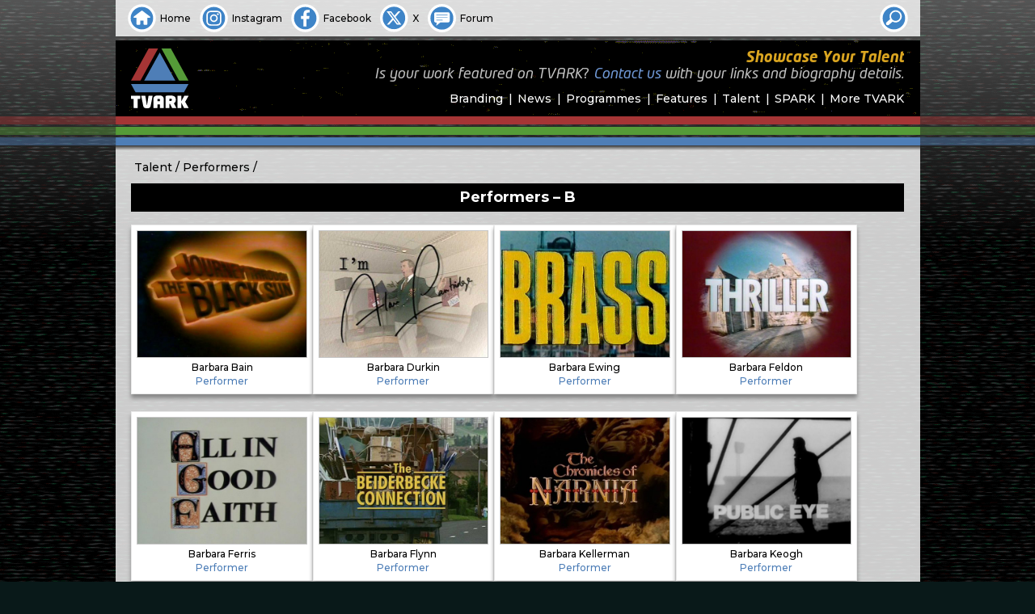

--- FILE ---
content_type: text/html; charset=UTF-8
request_url: https://tvark.org/talent/performers/performers-b
body_size: 13434
content:
<!doctype html>
<html lang="en-GB">
<head>
	<meta charset="UTF-8">
	<meta name="viewport" content="width=device-width, initial-scale=1"><!-- CSS dependency -->
	<!-- favicons -->	
	<meta name="msapplication-TileColor" content="#2d89ef">
	<meta name="theme-color" content="#ffffff">
	<link rel="apple-touch-icon" sizes="180x180" href="/apple-touch-icon.png">
	<link rel="icon" type="image/png" sizes="32x32" href="/favicon-32x32.png">
	<link rel="icon" type="image/png" sizes="16x16" href="/favicon-16x16.png">
	<link rel="manifest" href="/site.webmanifest" crossorigin="use-credentials">
	<link rel="mask-icon" href="/safari-pinned-tab.svg" color="#4e7eb7">
	<!-- fonts -->	
	<link rel="preconnect" href="https://fonts.googleapis.com">
	<link rel="preconnect" href="https://fonts.gstatic.com" crossorigin>
	<link href="https://fonts.googleapis.com/css2?family=Montserrat:ital,wght@0,500;0,600;0,700;1,500&display=swap" rel="stylesheet">
	<!-- foaf -->
	<link rel="profile" href="https://gmpg.org/xfn/11">
	<!-- gallery -->
	<link rel="stylesheet" href="https://cdn.jsdelivr.net/npm/glightbox/dist/css/glightbox.min.css">
	<script src="https://cdn.jsdelivr.net/gh/mcstudios/glightbox/dist/js/glightbox.min.js"></script>
<title>Performers &#8211; B | TVARK</title>
<meta name='robots' content='max-image-preview:large' />
<link rel="alternate" type="application/rss+xml" title="TVARK &raquo; Feed" href="https://tvark.org/feed" />
<link rel="alternate" type="application/rss+xml" title="TVARK &raquo; Comments Feed" href="https://tvark.org/comments/feed" />
<style id='wp-emoji-styles-inline-css'>

	img.wp-smiley, img.emoji {
		display: inline !important;
		border: none !important;
		box-shadow: none !important;
		height: 1em !important;
		width: 1em !important;
		margin: 0 0.07em !important;
		vertical-align: -0.1em !important;
		background: none !important;
		padding: 0 !important;
	}
</style>
<style id='classic-theme-styles-inline-css'>
/*! This file is auto-generated */
.wp-block-button__link{color:#fff;background-color:#32373c;border-radius:9999px;box-shadow:none;text-decoration:none;padding:calc(.667em + 2px) calc(1.333em + 2px);font-size:1.125em}.wp-block-file__button{background:#32373c;color:#fff;text-decoration:none}
</style>
<link rel='stylesheet' id='tvarkg4-style-css' href='https://tvark.org/wp-content/themes/tvarkg4/style.css?ver=1699825227' media='all' />
<link rel="https://api.w.org/" href="https://tvark.org/wp-json/" /><link rel="alternate" title="JSON" type="application/json" href="https://tvark.org/wp-json/wp/v2/pages/28103" /><link rel="EditURI" type="application/rsd+xml" title="RSD" href="https://tvark.org/xmlrpc.php?rsd" />
<meta name="generator" content="WordPress 6.6.2" />
<link rel="canonical" href="https://tvark.org/talent/performers/performers-b" />
<link rel='shortlink' href='https://tvark.org/?p=28103' />
<link rel="alternate" title="oEmbed (JSON)" type="application/json+oembed" href="https://tvark.org/wp-json/oembed/1.0/embed?url=https%3A%2F%2Ftvark.org%2Ftalent%2Fperformers%2Fperformers-b" />
</head>

<!-- Google tag (gtag.js) -->
<script async src="https://www.googletagmanager.com/gtag/js?id=G-91PQBQZ05S"></script>
<script>
	window.dataLayer = window.dataLayer || [];
	function gtag(){dataLayer.push(arguments);}
	gtag('js', new Date());
	gtag('config', 'G-91PQBQZ05S');
</script>

<body class="page-template-default page page-id-28103 page-child parent-pageid-14500 performers-b" id="fx">
<div id="backplane" class="site"></div>
<header id="masthead" class="site-header">
	<div id="skybox" class="site">
		<ul>
			<li><a class="home" href="/"><span>Home</span></a></li>
			<li><a class="instagram" href="https://instagram.com/tvarkofficial"><span>Instagram</span></a></li>
			<li><a class="facebook" href="https://facebook.com/tvark.org"><span>Facebook</span></a></li>
			<li><a class="twitter" href="https://x.com/tvark"><span>X</span></a></li>
			<li><a class="forum" href="https://tvark.org/forum"><span>Forum</span></a></li>
		</ul>

		<!--
		<ul class="end">
		<li><a class="" href="/">
			<script type="text/javascript">			
			var today = new Date();
			var dd = String(today.getDate()).padStart(2, '0');
			var mm = String(today.getMonth() + 1).padStart(2, '0'); //January is 0!
			var yyyy = today.getFullYear();
			today = dd + '.' + mm + '.' + yyyy;
			document.write(today);
			</script>
		</a></li>
		</ul>
		-->

		<form role="search" method="get" action="/" autocomplete="off" id="skyboxsearch" tabindex="0">
			<input type="search" id="sbsearch_input" name="s" value="" placeholder="Site Search">
			<button id="sbsearch_button" type="submit"><span>Search</span></button>
			<div id="sbsearch_opener"></div>
		</form>
	</div>

	<div id="main-header" class="site-branding">
					<p class="site-title site-logo"><a href="https://tvark.org/" rel="home"><span>TVARK</span></a></p>
			
		<nav id="site-navigation" class="main-navigation">
			<button class="menu-toggle" aria-controls="primary-menu" aria-expanded="false"></button>
			<div class="menu-tvark-site-menu-container"><ul id="primary-menu" class="menu"><li id="menu-item-1993" class="menu-item menu-item-type-post_type menu-item-object-page menu-item-1993"><a href="https://tvark.org/branding">Branding</a></li>
<li id="menu-item-1995" class="menu-item menu-item-type-post_type menu-item-object-page menu-item-1995"><a href="https://tvark.org/news">News</a></li>
<li id="menu-item-1996" class="menu-item menu-item-type-post_type menu-item-object-page menu-item-1996"><a href="https://tvark.org/programmes">Programmes</a></li>
<li id="menu-item-1994" class="menu-item menu-item-type-post_type menu-item-object-page menu-item-1994"><a href="https://tvark.org/features">Features</a></li>
<li id="menu-item-1997" class="menu-item menu-item-type-post_type menu-item-object-page current-page-ancestor menu-item-1997"><a href="https://tvark.org/talent">Talent</a></li>
<li id="menu-item-987" class="menu-item menu-item-type-post_type menu-item-object-page menu-item-987"><a href="https://tvark.org/spark">SPARK</a></li>
<li id="menu-item-988" class="menu-item menu-item-type-post_type menu-item-object-page menu-item-988"><a href="https://tvark.org/more">More TVARK</a></li>
</ul></div>		</nav><!-- #site-navigation -->
		<div id="site-banner" class="site">
			<!-- Site Banner -->
<p class="message"><i>

<b><span  style="color:Goldenrod">Showcase Your Talent</span></b><br>



<span style="color:Silver">Is&nbsp;your&nbsp;work&nbsp;featured&nbsp;on&nbsp;TVARK?</span>
<span style="color:Silver"><a href="/contact">Contact&nbsp;us</a>&nbsp;with&nbsp;<span class="extra">your links
and biography </span><span class="brief">talent&nbsp;/&nbsp;biog&nbsp;</span>details.</span>

</a></i></p>

<!--
size:
test your banner at 320px wide (and up)
color:
https://en.wikipedia.org/wiki/Web_colors#Extended_colors
MediumPurple
Royal Red: #9B1C31
text:
text bullet - &bull;
non-breaking space - &nbsp; 
stop text wrapping with: <span></span>
-->
		</div>
	</div><!-- .main-header -->
</header><!-- #masthead -->

<div id="page" class="site"><div id="leading-edge"></div>
	<main id="primary" class="site-main page">
			<header class="entry-header">
		<ul class="breadcrumbs"><li><a href="https://tvark.org/talent" title="Talent">Talent</a></li><li><a href="https://tvark.org/talent/performers" title="Performers">Performers</a></li></ul>
		<h1>
			Performers &#8211; B					</h1>
	</header><!-- .entry-header -->

	<section class="talent items"><article id="post-272866" class="post-272866 talent type-talent status-publish has-post-thumbnail hentry item"><h2 style="background-image: url('https://tvark.org/media/1998i/2018-02-10/12fad4f2ed3e07198d87f2097c2d7e762377d6f5-512x384.jpg')"><a href="https://tvark.org/barbara-bain">Barbara Bain</a></h2><footer class="details"><p class="subtitle">Performer</p></footer></article><article id="post-272868" class="post-272868 talent type-talent status-publish has-post-thumbnail hentry item"><h2 style="background-image: url('https://tvark.org/media/1998i/2021-09-04/e3f75ebba037e6550986f9242b93297fea1ba463-512x384.jpg')"><a href="https://tvark.org/barbara-durkin">Barbara Durkin</a></h2><footer class="details"><p class="subtitle">Performer</p></footer></article><article id="post-272870" class="post-272870 talent type-talent status-publish has-post-thumbnail hentry item"><h2 style="background-image: url('https://tvark.org/media/1998i/itvnorthwest/itv_northwest_images/programmes/brass_granadatv_a-512x384.jpg')"><a href="https://tvark.org/barbara-ewing">Barbara Ewing</a></h2><footer class="details"><p class="subtitle">Performer</p></footer></article><article id="post-272871" class="post-272871 talent type-talent status-publish has-post-thumbnail hentry item"><h2 style="background-image: url('https://tvark.org/media/1998i/2018-03-31/30940d704ca710b926c5ef28a73ffbdefdbb0a28-512x384.jpg')"><a href="https://tvark.org/barbara-feldon">Barbara Feldon</a></h2><footer class="details"><p class="subtitle">Performer</p></footer></article><article id="post-272872" class="post-272872 talent type-talent status-publish has-post-thumbnail hentry item"><h2 style="background-image: url('https://tvark.org/media/1998i/2018-08-21/107dd9f25e3c01fbd3be57d2e5ce6f6dcd5b964f-512x384.jpg')"><a href="https://tvark.org/barbara-ferris">Barbara Ferris</a></h2><footer class="details"><p class="subtitle">Performer</p></footer></article><article id="post-272873" class="post-272873 talent type-talent status-publish has-post-thumbnail hentry item"><h2 style="background-image: url('https://tvark.org/media/2022/11/Beiderbecke-Connection-The-27.11.1988-3-512x384.jpg')"><a href="https://tvark.org/barbara-flynn">Barbara Flynn</a></h2><footer class="details"><p class="subtitle">Performer</p></footer></article><article id="post-272876" class="post-272876 talent type-talent status-publish has-post-thumbnail hentry item"><h2 style="background-image: url('https://tvark.org/media/1998i/2019-11-21/b86a7ed3ed64866ec33a237683ce197600f7de54-512x384.jpg')"><a href="https://tvark.org/barbara-kellerman">Barbara Kellerman</a></h2><footer class="details"><p class="subtitle">Performer</p></footer></article><article id="post-272877" class="post-272877 talent type-talent status-publish has-post-thumbnail hentry item"><h2 style="background-image: url('https://tvark.org/media/1998i/2018-03-14/0bad917ebc1c641718cc6db9404d8ca6dd260b95-512x384.jpg')"><a href="https://tvark.org/barbara-keogh">Barbara Keogh</a></h2><footer class="details"><p class="subtitle">Performer</p></footer></article><article id="post-272878" class="post-272878 talent type-talent status-publish has-post-thumbnail hentry item"><h2 style="background-image: url('https://tvark.org/media/1998i/2018-06-13/a458a3d94bef7bafd72df7fa89afd7387cb31d3c-512x384.jpg')"><a href="https://tvark.org/barbara-knox">Barbara Knox</a></h2><footer class="details"><p class="subtitle">Performer</p></footer></article><article id="post-272880" class="post-272880 talent type-talent status-publish has-post-thumbnail hentry item"><h2 style="background-image: url('https://tvark.org/media/1998i/2018-05-29/44ce1891e34c31f73bd2ab69e2aa9092615698ed-512x384.jpg')"><a href="https://tvark.org/barbara-lott">Barbara Lott</a></h2><footer class="details"><p class="subtitle">Performer</p></footer></article><article id="post-272881" class="post-272881 talent type-talent status-publish has-post-thumbnail hentry item"><h2 style="background-image: url('https://tvark.org/media/1998i/2018-03-24/becd5e6008a7416a336be1212d35be747f1f666f-512x384.jpg')"><a href="https://tvark.org/barbara-mitchell">Barbara Mitchell</a></h2><footer class="details"><p class="subtitle">Performer</p></footer></article><article id="post-272882" class="post-272882 talent type-talent status-publish has-post-thumbnail hentry item"><h2 style="background-image: url('https://tvark.org/media/1998i/2018-02-22/aa865b8eca15c809ac066cb6cc6b3273e29fc006-512x384.jpg')"><a href="https://tvark.org/barbara-mullen">Barbara Mullen</a></h2><footer class="details"><p class="subtitle">Performer</p></footer></article><article id="post-272883" class="post-272883 talent type-talent status-publish has-post-thumbnail hentry item"><h2 style="background-image: url('https://tvark.org/media/1998i/itvmidlands/itv_midlands_images/central/programmes/the_bretts_1987a-512x384.jpg')"><a href="https://tvark.org/barbara-murray">Barbara Murray</a></h2><footer class="details"><p class="subtitle">Performer</p></footer></article><article id="post-272884" class="post-272884 talent type-talent status-publish has-post-thumbnail hentry item"><h2 style="background-image: url('https://tvark.org/media/1998i/2019-04-07/a65a7712e3865700e7c5e9aa3d0e20a70ba456b7-512x384.jpg')"><a href="https://tvark.org/barbara-new">Barbara New</a></h2><footer class="details"><p class="subtitle">Performer</p></footer></article><article id="post-272886" class="post-272886 talent type-talent status-publish has-post-thumbnail hentry item"><h2 style="background-image: url('https://tvark.org/media/1998i/2020-03-19/a5d1fbddb0447e9993c942a65d09ef6d547ab0a7-512x288.jpg')"><a href="https://tvark.org/barbara-rafferty">Barbara Rafferty</a></h2><footer class="details"><p class="subtitle">Performer</p></footer></article><article id="post-272890" class="post-272890 talent type-talent status-publish has-post-thumbnail hentry item"><h2 style="background-image: url('https://tvark.org/media/1998i/soaps/soap_images/british/eastenders_2009a-512x288.jpg')"><a href="https://tvark.org/barbara-windsor">Barbara Windsor</a></h2><footer class="details"><p class="subtitle">Performer</p></footer></article><article id="post-272892" class="post-272892 talent type-talent status-publish has-post-thumbnail hentry item"><h2 style="background-image: url('https://tvark.org/media/1998i/2019-02-15/22400b37b4855e0e6ed519fa997f2b739aee7370-512x384.jpg')"><a href="https://tvark.org/barnaby-kay">Barnaby Kay</a></h2><footer class="details"><p class="subtitle">Performer</p></footer></article><article id="post-272896" class="post-272896 talent type-talent status-publish has-post-thumbnail hentry item"><h2 style="background-image: url('https://tvark.org/media/1998i/2018-02-11/55938ed9b36795507f6cc3a483125544d840178e-512x384.jpg')"><a href="https://tvark.org/barrie-gosney">Barrie Gosney</a></h2><footer class="details"><p class="subtitle">Performer</p></footer></article><article id="post-272897" class="post-272897 talent type-talent status-publish has-post-thumbnail hentry item"><h2 style="background-image: url('https://tvark.org/media/1998i/2018-05-29/7cdbc89617e4f7a2819b91ab2c8937821432ece8-512x384.jpg')"><a href="https://tvark.org/barrie-ingham">Barrie Ingham</a></h2><footer class="details"><p class="subtitle">Performer</p></footer></article><article id="post-272898" class="post-272898 talent type-talent status-publish has-post-thumbnail hentry item"><h2 style="background-image: url('https://tvark.org/media/1998i/2019-01-14/e9ffa87c71eb371d476e831174e9bd01b4d351de-512x384.jpg')"><a href="https://tvark.org/barrie-rutter">Barrie Rutter</a></h2><footer class="details"><p class="subtitle">Performer</p></footer></article><article id="post-272905" class="post-272905 talent type-talent status-publish has-post-thumbnail hentry item"><h2 style="background-image: url('https://tvark.org/media/1998i/2018-03-14/567c7ab149aafe8c112b2c73797a1e518a579a8a-512x384.jpg')"><a href="https://tvark.org/barry-evans">Barry Evans</a></h2><footer class="details"><p class="subtitle">Performer</p></footer></article><article id="post-272906" class="post-272906 talent type-talent status-publish has-post-thumbnail hentry item"><h2 style="background-image: url('https://tvark.org/media/1998i/itvlondon/itvlondon-thamesprogs/images/drama/vandervalk-hl.jpg')"><a href="https://tvark.org/barry-foster">Barry Foster</a></h2><footer class="details"><p class="subtitle">Performer</p></footer></article><article id="post-272907" class="post-272907 talent type-talent status-publish has-post-thumbnail hentry item"><h2 style="background-image: url('https://tvark.org/media/1998i/2018-02-22/4b129ccc370645ee50fa36d2eb82eab74d80272d-512x384.jpg')"><a href="https://tvark.org/barry-gordon">Barry Gordon</a></h2><footer class="details"><p class="subtitle">Performer</p></footer></article><article id="post-272910" class="post-272910 talent type-talent status-publish has-post-thumbnail hentry item"><h2 style="background-image: url('https://tvark.org/media/1998i/channel4/c4_images/programmes/latelunchwithsirles1992.jpg')"><a href="https://tvark.org/barry-humphries">Barry Humphries</a></h2><footer class="details"><p class="subtitle">Performer</p></footer></article><article id="post-272911" class="post-272911 talent type-talent status-publish has-post-thumbnail hentry item"><h2 style="background-image: url('https://tvark.org/media/1998i/2018-04-08/c6d7c48dbcb89abab921a8f57fcb2848561438be-512x384.jpg')"><a href="https://tvark.org/barry-jackson">Barry Jackson</a></h2><footer class="details"><p class="subtitle">Performer</p></footer></article><article id="post-272912" class="post-272912 talent type-talent status-publish has-post-thumbnail hentry item"><h2 style="background-image: url('https://tvark.org/media/1998i/bbc_midlands/bbcmidlands_images/news/midlands_today_30th_1994a-512x384.jpg')"><a href="https://tvark.org/barry-lankester">Barry Lankester</a></h2><footer class="details"><p class="subtitle">Performer</p></footer></article><article id="post-272913" class="post-272913 talent type-talent status-publish has-post-thumbnail hentry item"><h2 style="background-image: url('https://tvark.org/media/1998i/2018-02-18/feb34f8dfa25a367cd74823da4ac30966596dce2-512x384.jpg')"><a href="https://tvark.org/barry-letts">Barry Letts</a></h2><footer class="details"><p class="subtitle">Performer</p></footer></article><article id="post-272914" class="post-272914 talent type-talent status-publish has-post-thumbnail hentry item"><h2 style="background-image: url('https://tvark.org/media/1998i/2018-03-26/3e1b2c34b2a1385e3bb020bec202f7c109012977-512x384.jpg')"><a href="https://tvark.org/barry-morse">Barry Morse</a></h2><footer class="details"><p class="subtitle">Performer</p></footer></article><article id="post-272919" class="post-272919 talent type-talent status-publish has-post-thumbnail hentry item"><h2 style="background-image: url('https://tvark.org/media/1998i/2018-03-12/07cfcbdabaf8a23b230f666df9f87a20a2410dad-512x384.jpg')"><a href="https://tvark.org/barry-stanton">Barry Stanton</a></h2><footer class="details"><p class="subtitle">Performer</p></footer></article><article id="post-272922" class="post-272922 talent type-talent status-publish has-post-thumbnail hentry item"><h2 style="background-image: url('https://tvark.org/media/1998i/2019-06-29/32e7b3a5d9df8aabb8fecf65bca2f1193dbcd18b-512x384.jpg')"><a href="https://tvark.org/barry-van-dyke">Barry Van Dyke</a></h2><footer class="details"><p class="subtitle">Performer</p></footer></article><article id="post-272924" class="post-272924 talent type-talent status-publish has-post-thumbnail hentry item"><h2 style="background-image: url('https://tvark.org/media/1998i/imports/images/s-z/vegas_lwt_1981a-512x384.jpg')"><a href="https://tvark.org/bart-braverman">Bart Braverman</a></h2><footer class="details"><p class="subtitle">Performer</p></footer></article><article id="post-272925" class="post-272925 talent type-talent status-publish has-post-thumbnail hentry item"><h2 style="background-image: url('https://tvark.org/media/2023/07/Placeholder.gif')"><a href="https://tvark.org/basil-brush">Basil Brush</a></h2><footer class="details"><p class="subtitle">Performer</p></footer></article><article id="post-272927" class="post-272927 talent type-talent status-publish has-post-thumbnail hentry item"><h2 style="background-image: url('https://tvark.org/media/1998i/2018-03-31/a9577565fcd7ae1c92f6030d281574725427b839-512x384.jpg')"><a href="https://tvark.org/basil-dignam">Basil Dignam</a></h2><footer class="details"><p class="subtitle">Performer</p></footer></article><article id="post-272928" class="post-272928 talent type-talent status-publish has-post-thumbnail hentry item"><h2 style="background-image: url('https://tvark.org/media/1998i/2020-01-05/b7f739b5b57663ff5d60036cd6249e41917258cf-512x384.jpg')"><a href="https://tvark.org/basil-henson">Basil Henson</a></h2><footer class="details"><p class="subtitle">Performer</p></footer></article><article id="post-272929" class="post-272929 talent type-talent status-publish has-post-thumbnail hentry item"><h2 style="background-image: url('https://tvark.org/media/1998i/2019-06-27/57f1db085a1ae3b6738a1d3d0f27aebc08ada6eb-512x384.jpg')"><a href="https://tvark.org/basil-hoskins">Basil Hoskins</a></h2><footer class="details"><p class="subtitle">Performer</p></footer></article><article id="post-272930" class="post-272930 talent type-talent status-publish has-post-thumbnail hentry item"><h2 style="background-image: url('https://tvark.org/media/1998i/imports/images/g-l/goldengirls_b-512x384.jpg')"><a href="https://tvark.org/bea-arthur">Bea Arthur</a></h2><footer class="details"><p class="subtitle">Performer</p></footer></article><article id="post-272931" class="post-272931 talent type-talent status-publish has-post-thumbnail hentry item"><h2 style="background-image: url('https://tvark.org/media/1998i/2019-07-19/6a3d931bcbe71c5fedbaaf743dbe20b8b64182ca-512x384.jpg')"><a href="https://tvark.org/beatie-edney">Beatie Edney</a></h2><footer class="details"><p class="subtitle">Performer</p></footer></article><article id="post-272938" class="post-272938 talent type-talent status-publish has-post-thumbnail hentry item"><h2 style="background-image: url('https://tvark.org/media/1998i/2021-11-04/6e79ff2fa16f754368897b9d02740db8a4cc95df-512x288.jpg')"><a href="https://tvark.org/belinda-lang">Belinda Lang</a></h2><footer class="details"><p class="subtitle">Performer</p></footer></article><article id="post-272939" class="post-272939 talent type-talent status-publish has-post-thumbnail hentry item"><h2 style="background-image: url('https://tvark.org/media/1998i/itvyorkshire/yorkshire_images/programmes/southoftheborder1985-01.jpg')"><a href="https://tvark.org/belinda-sinclair">Belinda Sinclair</a></h2><footer class="details"><p class="subtitle">Performer</p></footer></article><article id="post-272940" class="post-272940 talent type-talent status-publish has-post-thumbnail hentry item"><h2 style="background-image: url('https://tvark.org/media/1998i/miscellaneous/images/itv/primeval_2009a-512x288.jpg')"><a href="https://tvark.org/belinda-stewart-wilson">Belinda Stewart-Wilson</a></h2><footer class="details"><p class="subtitle">Performer</p></footer></article><article id="post-272941" class="post-272941 talent type-talent status-publish has-post-thumbnail hentry item"><h2 style="background-image: url('https://tvark.org/media/1998i/comedy/images/comedy_m-r/russ_abbot_1991_t1183a-512x384.jpg')"><a href="https://tvark.org/bella-emberg">Bella Emberg</a></h2><footer class="details"><p class="subtitle">Performer</p></footer></article><article id="post-272942" class="post-272942 talent type-talent status-publish has-post-thumbnail hentry item"><h2 style="background-image: url('https://tvark.org/media/1998i/2019-05-22/0f2b17831d5e31e8cb2927786d5cf9af6bf9d43c-512x288.jpg')"><a href="https://tvark.org/ben-aldridge">Ben Aldridge</a></h2><footer class="details"><p class="subtitle">Performer</p></footer></article><article id="post-272943" class="post-272943 talent type-talent status-publish has-post-thumbnail hentry item"><h2 style="background-image: url('https://tvark.org/media/1998i/2018-03-31/46cd3dbd30db1d6e56f31fe213c64ab41442678e-512x384.jpg')"><a href="https://tvark.org/ben-alexander">Ben Alexander</a></h2><footer class="details"><p class="subtitle">Performer</p></footer></article><article id="post-272944" class="post-272944 talent type-talent status-publish has-post-thumbnail hentry item"><h2 style="background-image: url('https://tvark.org/media/1998i/2018-06-27/5fe17ff7b0f24a8ae856a0380e77436fed7f14de-512x384.jpg')"><a href="https://tvark.org/ben-benison">Ben Benison</a></h2><footer class="details"><p class="subtitle">Performer</p></footer></article><article id="post-272947" class="post-272947 talent type-talent status-publish has-post-thumbnail hentry item"><h2 style="background-image: url('https://tvark.org/media/1998i/2018-04-08/b3584345bf67adc8ba91437105ec74a07437e52f-512x384.jpg')"><a href="https://tvark.org/ben-chaplin">Ben Chaplin</a></h2><footer class="details"><p class="subtitle">Performer</p></footer></article><article id="post-272948" class="post-272948 talent type-talent status-publish has-post-thumbnail hentry item"><h2 style="background-image: url('https://tvark.org/media/2023/07/Placeholder.gif')"><a href="https://tvark.org/ben-cross">Ben Cross</a></h2><footer class="details"><p class="subtitle">Performer</p></footer></article><article id="post-272949" class="post-272949 talent type-talent status-publish has-post-thumbnail hentry item"><h2 style="background-image: url('https://tvark.org/media/2023/07/Placeholder.gif')"><a href="https://tvark.org/ben-elton">Ben Elton</a></h2><footer class="details"><p class="subtitle">Performer</p></footer></article><article id="post-272951" class="post-272951 talent type-talent status-publish has-post-thumbnail hentry item"><h2 style="background-image: url('https://tvark.org/media/1998i/2018-03-30/16d596755adee33309fdbf1402fdecd488047e57-512x384.jpg')"><a href="https://tvark.org/ben-hull">Ben Hull</a></h2><footer class="details"><p class="subtitle">Performer</p></footer></article><article id="post-272953" class="post-272953 talent type-talent status-publish has-post-thumbnail hentry item"><h2 style="background-image: url('https://tvark.org/media/1998i/miscellaneous/images/itv/primeval_2009a-512x288.jpg')"><a href="https://tvark.org/ben-mansfield">Ben Mansfield</a></h2><footer class="details"><p class="subtitle">Performer</p></footer></article><article id="post-272954" class="post-272954 talent type-talent status-publish has-post-thumbnail hentry item"><h2 style="background-image: url('https://tvark.org/media/1998i/2018-09-16/3e2a40b87f9c87a3552806d9725aba736f98b4b0-512x288.jpg')"><a href="https://tvark.org/ben-miles">Ben Miles</a></h2><footer class="details"><p class="subtitle">Performer</p></footer></article><article id="post-272955" class="post-272955 talent type-talent status-publish has-post-thumbnail hentry item"><h2 style="background-image: url('https://tvark.org/media/1998i/miscellaneous/images/itv/primeval_2009a-512x288.jpg')"><a href="https://tvark.org/ben-miller">Ben Miller</a></h2><footer class="details"><p class="subtitle">Performer</p></footer></article><article id="post-272956" class="post-272956 talent type-talent status-publish has-post-thumbnail hentry item"><h2 style="background-image: url('https://tvark.org/media/1998i/2018-02-22/0586717119d2b35731c0fa6e6c4316757570b5fc-512x384.jpg')"><a href="https://tvark.org/ben-mitchell">Ben Mitchell</a></h2><footer class="details"><p class="subtitle">Performer</p></footer></article><article id="post-272957" class="post-272957 talent type-talent status-publish has-post-thumbnail hentry item"><h2 style="background-image: url('https://tvark.org/media/1998i/2021-08-04/2dbf5682ee6cd15a0419edf920d572fee30f0644-512x384.jpg')"><a href="https://tvark.org/ben-murphy">Ben Murphy</a></h2><footer class="details"><p class="subtitle">Performer</p></footer></article><article id="post-272958" class="post-272958 talent type-talent status-publish has-post-thumbnail hentry item"><h2 style="background-image: url('https://tvark.org/media/1998i/soaps/soap_images/british/coronation_street_2010b-512x288.jpg')"><a href="https://tvark.org/ben-price">Ben Price</a></h2><footer class="details"><p class="subtitle">Performer</p></footer></article><article id="post-272960" class="post-272960 talent type-talent status-publish has-post-thumbnail hentry item"><h2 style="background-image: url('https://tvark.org/media/1998i/soaps/soap_images/british/the_bill_tvs_1992a-512x384.jpg')"><a href="https://tvark.org/ben-roberts">Ben Roberts</a></h2><footer class="details"><p class="subtitle">Performer</p></footer></article><article id="post-272962" class="post-272962 talent type-talent status-publish has-post-thumbnail hentry item"><h2 style="background-image: url('https://tvark.org/media/1998i/2018-04-10/d07bc4dd4cf231f6c1fb3a05a95a64bbd2ed4f42-512x384.jpg')"><a href="https://tvark.org/ben-stevens">Ben Stevens</a></h2><footer class="details"><p class="subtitle">Performer</p></footer></article><article id="post-272965" class="post-272965 talent type-talent status-publish has-post-thumbnail hentry item"><h2 style="background-image: url('https://tvark.org/media/1998i/2018-02-22/90a4fbc27fcd417a04ae367736f32777586f3c37-512x384.jpg')"><a href="https://tvark.org/ben-wright">Ben Wright</a></h2><footer class="details"><p class="subtitle">Performer</p></footer></article><article id="post-272966" class="post-272966 talent type-talent status-publish has-post-thumbnail hentry item"><h2 style="background-image: url('https://tvark.org/media/1998i/2018-04-06/613d67254f5480f2fcc1dcdf797d76eb35cd791d-512x384.jpg')"><a href="https://tvark.org/benedict-taylor">Benedict Taylor</a></h2><footer class="details"><p class="subtitle">Performer</p></footer></article><article id="post-272967" class="post-272967 talent type-talent status-publish has-post-thumbnail hentry item"><h2 style="background-image: url('https://tvark.org/media/1998i/2018-02-15/eca34f5d9bf5d14e410fa52e32da7857a766c588-512x384.jpg')"><a href="https://tvark.org/benjamin-whitrow">Benjamin Whitrow</a></h2><footer class="details"><p class="subtitle">Performer</p></footer></article><article id="post-272968" class="post-272968 talent type-talent status-publish has-post-thumbnail hentry item"><h2 style="background-image: url('https://tvark.org/media/2023/07/Placeholder.gif')"><a href="https://tvark.org/benny-hill">Benny Hill</a></h2><footer class="details"><p class="subtitle">Performer</p></footer></article><article id="post-272972" class="post-272972 talent type-talent status-publish has-post-thumbnail hentry item"><h2 style="background-image: url('https://tvark.org/media/1998i/2018-02-15/7e0c87985c009595a4128cf14aa2b0483e90dc34-512x384.jpg')"><a href="https://tvark.org/bernard-archard">Bernard Archard</a></h2><footer class="details"><p class="subtitle">Performer</p></footer></article><article id="post-272974" class="post-272974 talent type-talent status-publish has-post-thumbnail hentry item"><h2 style="background-image: url('https://tvark.org/media/1998i/2018-02-22/5a8f6dca067ca788638cde12557a5f7fd7162a7f-512x384.jpg')"><a href="https://tvark.org/bernard-bresslaw">Bernard Bresslaw</a></h2><footer class="details"><p class="subtitle">Performer</p></footer></article><article id="post-272975" class="post-272975 talent type-talent status-publish has-post-thumbnail hentry item"><h2 style="background-image: url('https://tvark.org/media/1998i/2018-03-04/fd62248f55fabb4842556f7f86e086e01d5106de-512x288.jpg')"><a href="https://tvark.org/bernard-cribbins">Bernard Cribbins</a></h2><footer class="details"><p class="subtitle">Performer</p></footer></article><article id="post-272979" class="post-272979 talent type-talent status-publish has-post-thumbnail hentry item"><h2 style="background-image: url('https://tvark.org/media/1998i/2018-04-03/5784b913613f9687c0c66c5b4c82769204c47d96-512x384.jpg')"><a href="https://tvark.org/bernard-gallagher">Bernard Gallagher</a></h2><footer class="details"><p class="subtitle">Performer</p></footer></article><article id="post-272980" class="post-272980 talent type-talent status-publish has-post-thumbnail hentry item"><h2 style="background-image: url('https://tvark.org/media/1998i/2018-02-15/05b46a58caa7315f4dcdfe4d0bf87081dc94815b-512x384.jpg')"><a href="https://tvark.org/bernard-hepton">Bernard Hepton</a></h2><footer class="details"><p class="subtitle">Performer</p></footer></article><article id="post-272983" class="post-272983 talent type-talent status-publish has-post-thumbnail hentry item"><h2 style="background-image: url('https://tvark.org/media/1998i/2018-08-26/73e347415c875e37171ea2950b69adcaa8772a85-512x384.jpg')"><a href="https://tvark.org/bernard-hill">Bernard Hill</a></h2><footer class="details"><p class="subtitle">Performer</p></footer></article><article id="post-272984" class="post-272984 talent type-talent status-publish has-post-thumbnail hentry item"><h2 style="background-image: url('https://tvark.org/media/1998i/2018-09-16/60e52baf511c4124c298c28543fefc59c49cc54a-512x384.jpg')"><a href="https://tvark.org/bernard-holley">Bernard Holley</a></h2><footer class="details"><p class="subtitle">Performer</p></footer></article><article id="post-272985" class="post-272985 talent type-talent status-publish has-post-thumbnail hentry item"><h2 style="background-image: url('https://tvark.org/media/1998i/2018-05-29/28d8fa41ce998c919cac59b9653522a594577de2-512x384.jpg')"><a href="https://tvark.org/bernard-horsfall">Bernard Horsfall</a></h2><footer class="details"><p class="subtitle">Performer</p></footer></article><article id="post-272986" class="post-272986 talent type-talent status-publish has-post-thumbnail hentry item"><h2 style="background-image: url('https://tvark.org/media/1998i/2018-05-29/c75a5523953e2e4b3f6930022bfb77c5f52a16d8-512x384.jpg')"><a href="https://tvark.org/bernard-kay">Bernard Kay</a></h2><footer class="details"><p class="subtitle">Performer</p></footer></article><article id="post-272989" class="post-272989 talent type-talent status-publish has-post-thumbnail hentry item"><h2 style="background-image: url('https://tvark.org/media/1998i/2018-02-15/d8f14f8ec5cd2010a1e045d8d2750794e9d1c67a-512x384.jpg')"><a href="https://tvark.org/bernard-lloyd">Bernard Lloyd</a></h2><footer class="details"><p class="subtitle">Performer</p></footer></article><article id="post-272994" class="post-272994 talent type-talent status-publish has-post-thumbnail hentry item"><h2 style="background-image: url('https://tvark.org/media/1998i/itvlondon/itvlondon-lwtprogs/images/dramachildrens/whydidnttheyaskevans1980al.jpg')"><a href="https://tvark.org/bernard-miles">Bernard Miles</a></h2><footer class="details"><p class="subtitle">Performer</p></footer></article><article id="post-272998" class="post-272998 talent type-talent status-publish has-post-thumbnail hentry item"><h2 style="background-image: url('https://tvark.org/media/1998i/2018-03-05/803a19aa6ed0d8608a6f21bbbec186ec59760043-512x384.jpg')"><a href="https://tvark.org/bernard-youens">Bernard Youens</a></h2><footer class="details"><p class="subtitle">Performer</p></footer></article><article id="post-272999" class="post-272999 talent type-talent status-publish has-post-thumbnail hentry item"><h2 style="background-image: url('https://tvark.org/media/1998i/2018-03-27/de69c16b8ad79ba0040c56b4b1a1992a92deb698-512x384.jpg')"><a href="https://tvark.org/bernie-coulson">Bernie Coulson</a></h2><footer class="details"><p class="subtitle">Performer</p></footer></article><article id="post-273000" class="post-273000 talent type-talent status-publish has-post-thumbnail hentry item"><h2 style="background-image: url('https://tvark.org/media/1998i/2018-02-25/79ecc26d0df87c8d17bd0b1c3398d521c1a640d6-512x384.jpg')"><a href="https://tvark.org/bernie-winters">Bernie Winters</a></h2><footer class="details"><p class="subtitle">Performer</p></footer></article><article id="post-273004" class="post-273004 talent type-talent status-publish has-post-thumbnail hentry item"><h2 style="background-image: url('https://tvark.org/media/1998i/drama/drama-series_l-r/themonocledmutineer1986al.jpg')"><a href="https://tvark.org/bert-parnaby">Bert Parnaby</a></h2><footer class="details"><p class="subtitle">Performer</p></footer></article><article id="post-273007" class="post-273007 talent type-talent status-publish has-post-thumbnail hentry item"><h2 style="background-image: url('https://tvark.org/media/1998i/itvyorkshire/yorkshire_images/programmes/galtonsimpson_playhouse77b-512x384.jpg')"><a href="https://tvark.org/beryl-reid">Beryl Reid</a></h2><footer class="details"><p class="subtitle">Performer</p></footer></article><article id="post-273012" class="post-273012 talent type-talent status-publish has-post-thumbnail hentry item"><h2 style="background-image: url('https://tvark.org/media/1998i/soaps/soap_images/british/angels_ukgold96a-512x384.jpg')"><a href="https://tvark.org/betty-alberge">Betty Alberge</a></h2><footer class="details"><p class="subtitle">Performer</p></footer></article><article id="post-273013" class="post-273013 talent type-talent status-publish has-post-thumbnail hentry item"><h2 style="background-image: url('https://tvark.org/media/1998i/2018-02-18/688f754781777e221d766dac8e7d72c4b7331d06-512x384.jpg')"><a href="https://tvark.org/betty-baskcomb">Betty Baskcomb</a></h2><footer class="details"><p class="subtitle">Performer</p></footer></article><article id="post-273014" class="post-273014 talent type-talent status-publish has-post-thumbnail hentry item"><h2 style="background-image: url('https://tvark.org/media/1998i/2018-03-16/bb1bebde9b863533b36ee3b771bb17aa172b56e9-512x384.jpg')"><a href="https://tvark.org/betty-bobbitt">Betty Bobbitt</a></h2><footer class="details"><p class="subtitle">Performer</p></footer></article><article id="post-273015" class="post-273015 talent type-talent status-publish has-post-thumbnail hentry item"><h2 style="background-image: url('https://tvark.org/media/1998i/2018-06-13/a458a3d94bef7bafd72df7fa89afd7387cb31d3c-512x384.jpg')"><a href="https://tvark.org/betty-driver">Betty Driver</a></h2><footer class="details"><p class="subtitle">Performer</p></footer></article><article id="post-273016" class="post-273016 talent type-talent status-publish has-post-thumbnail hentry item"><h2 style="background-image: url('https://tvark.org/media/1998i/imports/images/g-l/goldengirls_b-512x384.jpg')"><a href="https://tvark.org/betty-white">Betty White</a></h2><footer class="details"><p class="subtitle">Performer</p></footer></article><article id="post-273020" class="post-273020 talent type-talent status-publish has-post-thumbnail hentry item"><h2 style="background-image: url('https://tvark.org/media/1998i/2018-03-30/f0fd3209263e1573df63cbf5b43d3b842f10ec57-512x384.jpg')"><a href="https://tvark.org/beverley-callard">Beverley Callard</a></h2><footer class="details"><p class="subtitle">Performer</p></footer></article><article id="post-273024" class="post-273024 talent type-talent status-publish has-post-thumbnail hentry item"><h2 style="background-image: url('https://tvark.org/media/1998i/2018-03-05/6ee68798361e46b0dc1fa43ad93d41e86b790473-512x384.jpg')"><a href="https://tvark.org/bill-armstrong">Bill Armstrong</a></h2><footer class="details"><p class="subtitle">Performer</p></footer></article><article id="post-273025" class="post-273025 talent type-talent status-publish has-post-thumbnail hentry item"><h2 style="background-image: url('https://tvark.org/media/1998i/2020-11-14/2e0751a8d7160b9f4e125f3e5d7bb407f4cd619f-512x288.png')"><a href="https://tvark.org/bill-bailey">Bill Bailey</a></h2><footer class="details"><p class="subtitle">Performer</p></footer></article><article id="post-273029" class="post-273029 talent type-talent status-publish has-post-thumbnail hentry item"><h2 style="background-image: url('https://tvark.org/media/1998i/imports/images/a-f/the_cosby_show_b-512x384.jpg')"><a href="https://tvark.org/bill-cosby">Bill Cosby</a></h2><footer class="details"><p class="subtitle">Performer</p></footer></article><article id="post-273033" class="post-273033 talent type-talent status-publish has-post-thumbnail hentry item"><h2 style="background-image: url('https://tvark.org/media/1998i/2018-02-18/9a3b612689bd2b8efeabc9e0120e08b452612ef1-512x384.jpg')"><a href="https://tvark.org/bill-fraser">Bill Fraser</a></h2><footer class="details"><p class="subtitle">Performer</p></footer></article><article id="post-273039" class="post-273039 talent type-talent status-publish has-post-thumbnail hentry item"><h2 style="background-image: url('https://tvark.org/media/1998i/itvsouth/tvs_images/programmes/thehereoes-l.jpg')"><a href="https://tvark.org/bill-kerr">Bill Kerr</a></h2><footer class="details"><p class="subtitle">Performer</p></footer></article><article id="post-273046" class="post-273046 talent type-talent status-publish has-post-thumbnail hentry item"><h2 style="background-image: url('https://tvark.org/media/1998i/2018-04-03/8169214c82567c922dbf51fe0d40bb930f0dc631-512x384.jpg')"><a href="https://tvark.org/bill-maynard">Bill Maynard</a></h2><footer class="details"><p class="subtitle">Performer</p></footer></article><article id="post-273050" class="post-273050 talent type-talent status-publish has-post-thumbnail hentry item"><h2 style="background-image: url('https://tvark.org/media/1998i/2018-11-25/657704e78a066b7c44d18301aef93f61cff79c36-512x384.jpg')"><a href="https://tvark.org/bill-oddie">Bill Oddie</a></h2><footer class="details"><p class="subtitle">Performer</p></footer></article><article id="post-273051" class="post-273051 talent type-talent status-publish has-post-thumbnail hentry item"><h2 style="background-image: url('https://tvark.org/media/1998i/2018-02-15/c0a2537fa9d3d16a0c1748cb37263be808037edc-512x384.jpg')"><a href="https://tvark.org/bill-owen">Bill Owen</a></h2><footer class="details"><p class="subtitle">Performer</p></footer></article><article id="post-273053" class="post-273053 talent type-talent status-publish has-post-thumbnail hentry item"><h2 style="background-image: url('https://tvark.org/media/1998i/2018-02-22/8c4ba111a45db303f6fb57ec1ced1d526b1bb063-512x384.jpg')"><a href="https://tvark.org/bill-paterson">Bill Paterson</a></h2><footer class="details"><p class="subtitle">Performer</p></footer></article><article id="post-273054" class="post-273054 talent type-talent status-publish has-post-thumbnail hentry item"><h2 style="background-image: url('https://tvark.org/media/1998i/2020-03-11/34ff4586ca59a1caa1ee2a80428794b6c20323d5-512x384.jpg')"><a href="https://tvark.org/bill-pertwee">Bill Pertwee</a></h2><footer class="details"><p class="subtitle">Performer</p></footer></article><article id="post-273058" class="post-273058 talent type-talent status-publish has-post-thumbnail hentry item"><h2 style="background-image: url('https://tvark.org/media/1998i/2018-02-14/12154992a6e9088f1c9aa6a7eec6c8abaa129b20-512x384.jpg')"><a href="https://tvark.org/bill-shine">Bill Shine</a></h2><footer class="details"><p class="subtitle">Performer</p></footer></article><article id="post-273059" class="post-273059 talent type-talent status-publish has-post-thumbnail hentry item"><h2 style="background-image: url('https://tvark.org/media/1998i/2018-02-22/aa865b8eca15c809ac066cb6cc6b3273e29fc006-512x384.jpg')"><a href="https://tvark.org/bill-simpson">Bill Simpson</a></h2><footer class="details"><p class="subtitle">Performer</p></footer></article><article id="post-273062" class="post-273062 talent type-talent status-publish has-post-thumbnail hentry item"><h2 style="background-image: url('https://tvark.org/media/1998i/2018-04-03/ae6e46a4f47f46d398af27c314f2953f62f9b62a-512x384.jpg')"><a href="https://tvark.org/bill-stewart">Bill Stewart</a></h2><footer class="details"><p class="subtitle">Performer</p></footer></article><article id="post-273063" class="post-273063 talent type-talent status-publish has-post-thumbnail hentry item"><h2 style="background-image: url('https://tvark.org/media/1998i/2018-12-19/4d1e2f466c8d7967cd63a23e1a022f17040ad6cd-512x384.jpg')"><a href="https://tvark.org/bill-tarmey">Bill Tarmey</a></h2><footer class="details"><p class="subtitle">Performer</p></footer></article><article id="post-273064" class="post-273064 talent type-talent status-publish has-post-thumbnail hentry item"><h2 style="background-image: url('https://tvark.org/media/1998i/2018-02-22/53e50b60408555779adca2a5a015d25be5dfe71a-512x384.jpg')"><a href="https://tvark.org/bill-thompson">Bill Thompson</a></h2><footer class="details"><p class="subtitle">Performer</p></footer></article><article id="post-273066" class="post-273066 talent type-talent status-publish has-post-thumbnail hentry item"><h2 style="background-image: url('https://tvark.org/media/1998i/soaps/soap_images/british/eastenders_1986_t1078e-512x384.jpg')"><a href="https://tvark.org/bill-treacher">Bill Treacher</a></h2><footer class="details"><p class="subtitle">Performer</p></footer></article><article id="post-273068" class="post-273068 talent type-talent status-publish has-post-thumbnail hentry item"><h2 style="background-image: url('https://tvark.org/media/1998i/2019-07-06/a2a3074c71f0154cbbbe235c836b65902a2fcbf4-512x384.jpg')"><a href="https://tvark.org/bill-waddington">Bill Waddington</a></h2><footer class="details"><p class="subtitle">Performer</p></footer></article><article id="post-273072" class="post-273072 talent type-talent status-publish has-post-thumbnail hentry item"><h2 style="background-image: url('https://tvark.org/media/1998i/drama/drama-plays/thesextet1971al.jpg')"><a href="https://tvark.org/billie-whitelaw">Billie Whitelaw</a></h2><footer class="details"><p class="subtitle">Performer</p></footer></article><article id="post-273074" class="post-273074 talent type-talent status-publish has-post-thumbnail hentry item"><h2 style="background-image: url('https://tvark.org/media/2023/07/Placeholder.gif')"><a href="https://tvark.org/billy-connolly">Billy Connolly</a></h2><footer class="details"><p class="subtitle">Performer</p></footer></article><article id="post-273076" class="post-273076 talent type-talent status-publish has-post-thumbnail hentry item"><h2 style="background-image: url('https://tvark.org/media/2023/07/Placeholder.gif')"><a href="https://tvark.org/billy-dainty">Billy Dainty</a></h2><footer class="details"><p class="subtitle">Performer</p></footer></article><article id="post-273077" class="post-273077 talent type-talent status-publish has-post-thumbnail hentry item"><h2 style="background-image: url('https://tvark.org/media/1998i/soaps/soap_images/british/emmerdale_2002b-512x288.jpg')"><a href="https://tvark.org/billy-hartman">Billy Hartman</a></h2><footer class="details"><p class="subtitle">Performer</p></footer></article><article id="post-273078" class="post-273078 talent type-talent status-publish has-post-thumbnail hentry item"><h2 style="background-image: url('https://tvark.org/media/1998i/2018-08-27/4569451d882a47dc25037fcb19da363331ad0824-512x384.jpg')"><a href="https://tvark.org/billy-mccoll">Billy McColl</a></h2><footer class="details"><p class="subtitle">Performer</p></footer></article><article id="post-273079" class="post-273079 talent type-talent status-publish has-post-thumbnail hentry item"><h2 style="background-image: url('https://tvark.org/media/1998i/2018-03-05/2d3d0f0b3d441726d5f74acefb776b46eb2de65a-512x384.jpg')"><a href="https://tvark.org/billy-milton">Billy Milton</a></h2><footer class="details"><p class="subtitle">Performer</p></footer></article><article id="post-273080" class="post-273080 talent type-talent status-publish has-post-thumbnail hentry item"><h2 style="background-image: url('https://tvark.org/media/2022/01/Billy-Murray-512x384.jpg')"><a href="https://tvark.org/billy-murray">Billy Murray</a></h2><footer class="details"><p class="subtitle">Performer</p></footer></article><article id="post-273082" class="post-273082 talent type-talent status-publish has-post-thumbnail hentry item"><h2 style="background-image: url('https://tvark.org/media/1998i/2018-03-12/874496615a7c38a0f56424f0011201ee87ce3de7-512x288.jpg')"><a href="https://tvark.org/blythe-duff">Blythe Duff</a></h2><footer class="details"><p class="subtitle">Performer</p></footer></article><article id="post-273094" class="post-273094 talent type-talent status-publish has-post-thumbnail hentry item"><h2 style="background-image: url('https://tvark.org/media/1998i/2018-04-10/0320f4aeab73cd98696c1d598c730cccc78cef0c-512x384.jpg')"><a href="https://tvark.org/bob-grant">Bob Grant</a></h2><footer class="details"><p class="subtitle">Performer</p></footer></article><article id="post-273099" class="post-273099 talent type-talent status-publish has-post-thumbnail hentry item"><h2 style="background-image: url('https://tvark.org/media/2023/07/Placeholder.gif')"><a href="https://tvark.org/bob-hope">Bob Hope</a></h2><footer class="details"><p class="subtitle">Performer</p></footer></article><article id="post-273100" class="post-273100 talent type-talent status-publish has-post-thumbnail hentry item"><h2 style="background-image: url('https://tvark.org/media/1998i/2019-02-15/8722bc1a01cf08c003897f3fc4f1f35d40ee78f4-512x288.jpg')"><a href="https://tvark.org/bob-hoskins">Bob Hoskins</a></h2><footer class="details"><p class="subtitle">Performer</p></footer></article><article id="post-273102" class="post-273102 talent type-talent status-publish has-post-thumbnail hentry item"><h2 style="background-image: url('https://tvark.org/media/1998i/weather/itvregional_images/tynetees_weather2001a-512x384.jpg')"><a href="https://tvark.org/bob-johnson">Bob Johnson</a></h2><footer class="details"><p class="subtitle">Performer</p></footer></article><article id="post-273106" class="post-273106 talent type-talent status-publish has-post-thumbnail hentry item"><h2 style="background-image: url('https://tvark.org/media/1998i/2019-12-10/6ea3b51abdabd61ae18e56e7f4894d7e67392604-512x384.jpg')"><a href="https://tvark.org/bob-mason">Bob Mason</a></h2><footer class="details"><p class="subtitle">Performer</p></footer></article><article id="post-273107" class="post-273107 talent type-talent status-publish has-post-thumbnail hentry item"><h2 style="background-image: url('https://tvark.org/media/1998i/2018-02-22/50e5fdd46f9410515a9d52b762475908860a4290-512x384.jpg')"><a href="https://tvark.org/bob-mcfadden">Bob McFadden</a></h2><footer class="details"><p class="subtitle">Performer</p></footer></article><article id="post-273109" class="post-273109 talent type-talent status-publish has-post-thumbnail hentry item"><h2 style="background-image: url('https://tvark.org/media/1998i/2018-04-03/c83bdff515f23a83f5c9ebbc72b1d0294072a51f-512x384.jpg')"><a href="https://tvark.org/bob-mills">Bob Mills</a></h2><footer class="details"><p class="subtitle">Performer</p></footer></article><article id="post-273110" class="post-273110 talent type-talent status-publish has-post-thumbnail hentry item"><h2 style="background-image: url('https://tvark.org/media/1998i/2018-02-16/78f029612dc00dc8da3bbe03c0a7835116ddb684-512x384.jpg')"><a href="https://tvark.org/bob-monkhouse">Bob Monkhouse</a></h2><footer class="details"><p class="subtitle">Performer</p></footer></article><article id="post-273111" class="post-273111 talent type-talent status-publish has-post-thumbnail hentry item"><h2 style="background-image: url('https://tvark.org/media/1998i/2018-02-17/ac1cac751968c9b5aa9c0e3a0563a95704072933-512x384.jpg')"><a href="https://tvark.org/bob-mortimer">Bob Mortimer</a></h2><footer class="details"><p class="subtitle">Performer</p></footer></article><article id="post-273112" class="post-273112 talent type-talent status-publish has-post-thumbnail hentry item"><h2 style="background-image: url('https://tvark.org/media/1998i/2018-02-22/543e5d05e69f3f0f27026e1bc57ff1bbff073de3-512x384.jpg')"><a href="https://tvark.org/bob-newhart">Bob Newhart</a></h2><footer class="details"><p class="subtitle">Performer</p></footer></article><article id="post-273114" class="post-273114 talent type-talent status-publish has-post-thumbnail hentry item"><h2 style="background-image: url('https://tvark.org/media/1998i/itvsouthwest/images/tsw/progs/the_cut_price_comedy_show1982b-512x384.jpg')"><a href="https://tvark.org/bob-perry">Bob Perry</a></h2><footer class="details"><p class="subtitle">Performer</p></footer></article><article id="post-273121" class="post-273121 talent type-talent status-publish has-post-thumbnail hentry item"><h2 style="background-image: url('https://tvark.org/media/2023/01/Mr.-H-Is-Late-15.02.1988-1-512x384.jpg')"><a href="https://tvark.org/bob-todd">Bob Todd</a></h2><footer class="details"><p class="subtitle">Performer</p></footer></article><article id="post-273124" class="post-273124 talent type-talent status-publish has-post-thumbnail hentry item"><h2 style="background-image: url('https://tvark.org/media/2023/01/Mr.-H-Is-Late-15.02.1988-1-512x384.jpg')"><a href="https://tvark.org/bobby-ball">Bobby Ball</a></h2><footer class="details"><p class="subtitle">Performer</p></footer></article><article id="post-286447" class="post-286447 talent type-talent status-publish has-post-thumbnail hentry item"><h2 style="background-image: url('https://tvark.org/media/2024/02/Bobby-Bragg-512x384.jpg')"><a href="https://tvark.org/bobby-bragg">Bobby Bragg</a></h2><footer class="details"><p class="subtitle">Performer</p></footer></article><article id="post-273125" class="post-273125 talent type-talent status-publish has-post-thumbnail hentry item"><h2 style="background-image: url('https://tvark.org/media/2023/07/Placeholder.gif')"><a href="https://tvark.org/bobby-davro">Bobby Davro</a></h2><footer class="details"><p class="subtitle">Performer</p></footer></article><article id="post-273127" class="post-273127 talent type-talent status-publish has-post-thumbnail hentry item"><h2 style="background-image: url('https://tvark.org/media/1998i/itv1/itv1_images/1980s/itv_paulsquire_1981a-512x384.jpg')"><a href="https://tvark.org/bobby-knutt">Bobby Knutt</a></h2><footer class="details"><p class="subtitle">Performer</p></footer></article><article id="post-273128" class="post-273128 talent type-talent status-publish has-post-thumbnail hentry item"><h2 style="background-image: url('https://tvark.org/media/1998i/2018-02-15/b3d5395d9f076f1803f93b343faff29bcc0f1541-512x384.jpg')"><a href="https://tvark.org/bonnie-langford">Bonnie Langford</a></h2><footer class="details"><p class="subtitle">Performer</p></footer></article><article id="post-273132" class="post-273132 talent type-talent status-publish has-post-thumbnail hentry item"><h2 style="background-image: url('https://tvark.org/media/1998i/2019-03-05/a1c9d73685926a045d99fd8b5629fce3354990dc-512x288.jpg')"><a href="https://tvark.org/bradley-walsh">Bradley Walsh</a></h2><footer class="details"><p class="subtitle">Performer</p></footer></article><article id="post-273133" class="post-273133 talent type-talent status-publish has-post-thumbnail hentry item"><h2 style="background-image: url('https://tvark.org/media/2023/07/STV_Promos_180116_e-512x288.jpg')"><a href="https://tvark.org/brenda-blethyn">Brenda Blethyn</a></h2><footer class="details"><p class="subtitle">Performer</p></footer></article><article id="post-273134" class="post-273134 talent type-talent status-publish has-post-thumbnail hentry item"><h2 style="background-image: url('https://tvark.org/media/1998i/2021-06-25/958a8b89170b4df1f19e6ed48b319e9dad5ad005-512x384.png')"><a href="https://tvark.org/brenda-bruce">Brenda Bruce</a></h2><footer class="details"><p class="subtitle">Performer</p></footer></article><article id="post-273137" class="post-273137 talent type-talent status-publish has-post-thumbnail hentry item"><h2 style="background-image: url('https://tvark.org/media/1998i/2018-04-03/5784b913613f9687c0c66c5b4c82769204c47d96-512x384.jpg')"><a href="https://tvark.org/brenda-fricker">Brenda Fricker</a></h2><footer class="details"><p class="subtitle">Performer</p></footer></article><article id="post-286902" class="post-286902 talent type-talent status-publish has-post-thumbnail hentry item"><h2 style="background-image: url('https://tvark.org/media/1998i/2019-12-27/e20ece22011742889589a1b1f2dcb23ae55a185c-512x384.jpg')"><a href="https://tvark.org/brenda-peters">Brenda Peters</a></h2><footer class="details"><p class="subtitle">Performer</p></footer></article><article id="post-273138" class="post-273138 talent type-talent status-publish has-post-thumbnail hentry item"><h2 style="background-image: url('https://tvark.org/media/1998i/2019-05-22/98421051468435d8951d7aa2e4d5606754507c6a-512x288.jpg')"><a href="https://tvark.org/brendan-coyle">Brendan Coyle</a></h2><footer class="details"><p class="subtitle">Performer</p></footer></article><article id="post-273139" class="post-273139 talent type-talent status-publish has-post-thumbnail hentry item"><h2 style="background-image: url('https://tvark.org/media/1998i/2018-03-05/52c2030dd26e7610d34e3d96289880b2f25da5ed-512x384.jpg')"><a href="https://tvark.org/brendan-price">Brendan Price</a></h2><footer class="details"><p class="subtitle">Performer</p></footer></article><article id="post-273140" class="post-273140 talent type-talent status-publish has-post-thumbnail hentry item"><h2 style="background-image: url('https://tvark.org/media/1998i/2018-02-15/d2441aacf64485835747683f8f9711d7e02c487f-512x384.jpg')"><a href="https://tvark.org/brendon-burns">Brendon Burns</a></h2><footer class="details"><p class="subtitle">Performer</p></footer></article><article id="post-273141" class="post-273141 talent type-talent status-publish has-post-thumbnail hentry item"><h2 style="background-image: url('https://tvark.org/media/1998i/2018-02-22/281e184d331c27dea96dfeb23d3427c1944f3002-512x384.jpg')"><a href="https://tvark.org/brent-spiner">Brent Spiner</a></h2><footer class="details"><p class="subtitle">Performer</p></footer></article><article id="post-273142" class="post-273142 talent type-talent status-publish has-post-thumbnail hentry item"><h2 style="background-image: url('https://tvark.org/media/1998i/2018-02-15/2ed42af22b4313f540c6ff34106eb6b73346754e-512x384.jpg')"><a href="https://tvark.org/brett-fancy">Brett Fancy</a></h2><footer class="details"><p class="subtitle">Performer</p></footer></article><article id="post-273143" class="post-273143 talent type-talent status-publish has-post-thumbnail hentry item"><h2 style="background-image: url('https://tvark.org/media/1998i/itvmidlands/itv_midlands_images/atv/progs/disraeli_1978_a-512x384.jpg')"><a href="https://tvark.org/brett-usher">Brett Usher</a></h2><footer class="details"><p class="subtitle">Performer</p></footer></article><article id="post-273150" class="post-273150 talent type-talent status-publish has-post-thumbnail hentry item"><h2 style="background-image: url('https://tvark.org/media/1998i/2018-02-22/c8d0ac2dc0c7f1e7211f51ba9bd226db90441cc4-512x384.jpg')"><a href="https://tvark.org/brian-blain">Brian Blain</a></h2><footer class="details"><p class="subtitle">Performer</p></footer></article><article id="post-273151" class="post-273151 talent type-talent status-publish has-post-thumbnail hentry item"><h2 style="background-image: url('https://tvark.org/media/1998i/2019-03-05/b1cbdaa472161ccb956fa22c7a2d70d62fedb2e5-512x384.jpg')"><a href="https://tvark.org/brian-blessed">Brian Blessed</a></h2><footer class="details"><p class="subtitle">Performer</p></footer></article><article id="post-273152" class="post-273152 talent type-talent status-publish has-post-thumbnail hentry item"><h2 style="background-image: url('https://tvark.org/media/1998i/2018-02-10/7e0f27458ebd4fdf75ac164db42a62b5a88374a7-512x384.jpg')"><a href="https://tvark.org/brian-cant">Brian Cant</a></h2><footer class="details"><p class="subtitle">Performer</p></footer></article><article id="post-273153" class="post-273153 talent type-talent status-publish has-post-thumbnail hentry item"><h2 style="background-image: url('https://tvark.org/media/1998i/2018-08-29/dd974a5a0250479ce8f2d804f20448143b9a7bcc-512x288.jpg')"><a href="https://tvark.org/brian-capron">Brian Capron</a></h2><footer class="details"><p class="subtitle">Performer</p></footer></article><article id="post-273155" class="post-273155 talent type-talent status-publish has-post-thumbnail hentry item"><h2 style="background-image: url('https://tvark.org/media/1998i/2018-02-18/e62285563581368ebcfae8088f039756ba001882-512x384.jpg')"><a href="https://tvark.org/brian-coburn">Brian Coburn</a></h2><footer class="details"><p class="subtitle">Performer</p></footer></article><article id="post-273156" class="post-273156 talent type-talent status-publish has-post-thumbnail hentry item"><h2 style="background-image: url('https://tvark.org/media/2023/07/Placeholder.gif')"><a href="https://tvark.org/brian-conley">Brian Conley</a></h2><footer class="details"><p class="subtitle">Performer</p></footer></article><article id="post-273162" class="post-273162 talent type-talent status-publish has-post-thumbnail hentry item"><h2 style="background-image: url('https://tvark.org/media/1998i/2019-06-18/14ac94842d21ff6b7247b6d015ea8f3e2b715d99-512x288.jpg')"><a href="https://tvark.org/brian-cox">Brian Cox</a></h2><footer class="details"><p class="subtitle">Performer</p></footer></article><article id="post-273163" class="post-273163 talent type-talent status-publish has-post-thumbnail hentry item"><h2 style="background-image: url('https://tvark.org/media/1998i/2018-03-14/a8aecaaaeb1f15c7759fb2f24aca1613a6574811-512x384.jpg')"><a href="https://tvark.org/brian-croucher">Brian Croucher</a></h2><footer class="details"><p class="subtitle">Performer</p></footer></article><article id="post-273173" class="post-273173 talent type-talent status-publish has-post-thumbnail hentry item"><h2 style="background-image: url('https://tvark.org/media/1998i/2018-02-18/4648cceebfe13add7e0f2e3f7742b073e83c7170-512x384.jpg')"><a href="https://tvark.org/brian-glover">Brian Glover</a></h2><footer class="details"><p class="subtitle">Performer</p></footer></article><article id="post-273174" class="post-273174 talent type-talent status-publish has-post-thumbnail hentry item"><h2 style="background-image: url('https://tvark.org/media/1998i/2018-02-18/69125aff7a1c15590d0fdf3b4f381ef35bed4073-512x384.jpg')"><a href="https://tvark.org/brian-gwaspari">Brian Gwaspari</a></h2><footer class="details"><p class="subtitle">Performer</p></footer></article><article id="post-273178" class="post-273178 talent type-talent status-publish has-post-thumbnail hentry item"><h2 style="background-image: url('https://tvark.org/media/1998i/2018-03-12/9827c37b26ca3d0f7844eaae05224b40f12cc465-512x384.jpg')"><a href="https://tvark.org/brian-keith">Brian Keith</a></h2><footer class="details"><p class="subtitle">Performer</p></footer></article><article id="post-273185" class="post-273185 talent type-talent status-publish has-post-thumbnail hentry item"><h2 style="background-image: url('https://tvark.org/media/1998i/itvnorthwest/itv_northwest_images/programmes/up_the_garden_path_1991b-512x384.jpg')"><a href="https://tvark.org/brian-marshall">Brian Marshall</a></h2><footer class="details"><p class="subtitle">Performer</p></footer></article><article id="post-273186" class="post-273186 talent type-talent status-publish has-post-thumbnail hentry item"><h2 style="background-image: url('https://tvark.org/media/1998i/imports/images/m-r/the_nutt_house_a-512x384.jpg')"><a href="https://tvark.org/brian-mcnamara">Brian McNamara</a></h2><footer class="details"><p class="subtitle">Performer</p></footer></article><article id="post-273187" class="post-273187 talent type-talent status-publish has-post-thumbnail hentry item"><h2 style="background-image: url('https://tvark.org/media/1998i/2021-07-29/b53bf6761a55f6ebf9ce33c99f485d54aa9fbc16-512x384.jpg')"><a href="https://tvark.org/brian-miller">Brian Miller</a></h2><footer class="details"><p class="subtitle">Performer</p></footer></article><article id="post-273192" class="post-273192 talent type-talent status-publish has-post-thumbnail hentry item"><h2 style="background-image: url('https://tvark.org/media/1998i/2018-04-03/efb628278c7f20667717cf7cc1b00b2ff5b179f8-512x288.jpg')"><a href="https://tvark.org/brian-murphy">Brian Murphy</a></h2><footer class="details"><p class="subtitle">Performer</p></footer></article><article id="post-273196" class="post-273196 talent type-talent status-publish has-post-thumbnail hentry item"><h2 style="background-image: url('https://tvark.org/media/1998i/2018-02-18/0db7731e85fe083ec4c91348c44f0aca21bfe830-512x384.jpg')"><a href="https://tvark.org/brian-peck">Brian Peck</a></h2><footer class="details"><p class="subtitle">Performer</p></footer></article><article id="post-273197" class="post-273197 talent type-talent status-publish has-post-thumbnail hentry item"><h2 style="background-image: url('https://tvark.org/media/1998i/2018-05-29/03be66c2fe1676ad9e019d86f55b8881aa51b639-512x384.jpg')"><a href="https://tvark.org/brian-pettifer">Brian Pettifer</a></h2><footer class="details"><p class="subtitle">Performer</p></footer></article><article id="post-273198" class="post-273198 talent type-talent status-publish has-post-thumbnail hentry item"><h2 style="background-image: url('https://tvark.org/media/1998i/2018-02-15/fabf908a69d14ede6e995254e98ed525adb6a552-512x384.jpg')"><a href="https://tvark.org/brian-rawlinson">Brian Rawlinson</a></h2><footer class="details"><p class="subtitle">Performer</p></footer></article><article id="post-273205" class="post-273205 talent type-talent status-publish has-post-thumbnail hentry item"><h2 style="background-image: url('https://tvark.org/media/1998i/2018-02-18/ddf40b1f8adbf130d03e25fe2e263d965c0d4a2b-512x384.jpg')"><a href="https://tvark.org/brian-wenzel">Brian Wenzel</a></h2><footer class="details"><p class="subtitle">Performer</p></footer></article><article id="post-273208" class="post-273208 talent type-talent status-publish has-post-thumbnail hentry item"><h2 style="background-image: url('https://tvark.org/media/1998i/2018-02-15/c0a2537fa9d3d16a0c1748cb37263be808037edc-512x384.jpg')"><a href="https://tvark.org/brian-wilde">Brian Wilde</a></h2><footer class="details"><p class="subtitle">Performer</p></footer></article><article id="post-273212" class="post-273212 talent type-talent status-publish has-post-thumbnail hentry item"><h2 style="background-image: url('https://tvark.org/media/1998i/2018-03-30/f0fd3209263e1573df63cbf5b43d3b842f10ec57-512x384.jpg')"><a href="https://tvark.org/brigit-forsyth">Brigit Forsyth</a></h2><footer class="details"><p class="subtitle">Performer</p></footer></article><article id="post-273213" class="post-273213 talent type-talent status-publish has-post-thumbnail hentry item"><h2 style="background-image: url('https://tvark.org/media/1998i/2018-03-27/de69c16b8ad79ba0040c56b4b1a1992a92deb698-512x384.jpg')"><a href="https://tvark.org/brigitte-horney">Brigitte Horney</a></h2><footer class="details"><p class="subtitle">Performer</p></footer></article><article id="post-273214" class="post-273214 talent type-talent status-publish has-post-thumbnail hentry item"><h2 style="background-image: url('https://tvark.org/media/1998i/2018-02-18/bb62dd56cde087d81f7f824421fa5766b2c43ed7-512x384.jpg')"><a href="https://tvark.org/briony-mcroberts">Briony McRoberts</a></h2><footer class="details"><p class="subtitle">Performer</p></footer></article><article id="post-273215" class="post-273215 talent type-talent status-publish has-post-thumbnail hentry item"><h2 style="background-image: url('https://tvark.org/media/1998i/soaps/soap_images/british/coronation_street_50years_2010-512x288.jpg')"><a href="https://tvark.org/brooke-vincent">Brooke Vincent</a></h2><footer class="details"><p class="subtitle">Performer</p></footer></article><article id="post-273217" class="post-273217 talent type-talent status-publish has-post-thumbnail hentry item"><h2 style="background-image: url('https://tvark.org/media/1998i/2018-04-03/ae6e46a4f47f46d398af27c314f2953f62f9b62a-512x384.jpg')"><a href="https://tvark.org/bruce-alexander">Bruce Alexander</a></h2><footer class="details"><p class="subtitle">Performer</p></footer></article><article id="post-273218" class="post-273218 talent type-talent status-publish has-post-thumbnail hentry item"><h2 style="background-image: url('https://tvark.org/media/1998i/2019-01-14/ff3a1ddb020821b9a757c83d21c1615ad7dd0a78-512x384.jpg')"><a href="https://tvark.org/bruce-boa">Bruce Boa</a></h2><footer class="details"><p class="subtitle">Performer</p></footer></article><article id="post-273219" class="post-273219 talent type-talent status-publish has-post-thumbnail hentry item"><h2 style="background-image: url('https://tvark.org/media/1998i/itvnorthwest/itv_northwest_images/programmes/strangers_1980a-512x384.jpg')"><a href="https://tvark.org/bruce-bould">Bruce Bould</a></h2><footer class="details"><p class="subtitle">Performer</p></footer></article><article id="post-273222" class="post-273222 talent type-talent status-publish has-post-thumbnail hentry item"><h2 style="background-image: url('https://tvark.org/media/1998i/2018-02-18/dec752f56c904f7937f3dd1af0b6383e27882290-512x384.jpg')"><a href="https://tvark.org/bruce-forsyth">Bruce Forsyth</a></h2><footer class="details"><p class="subtitle">Performer</p></footer></article><article id="post-273226" class="post-273226 talent type-talent status-publish has-post-thumbnail hentry item"><h2 style="background-image: url('https://tvark.org/media/1998i/2018-05-29/d0a38664489f599a0282e2792042d4bd516cc159-512x384.jpg')"><a href="https://tvark.org/bruce-montague">Bruce Montague</a></h2><footer class="details"><p class="subtitle">Performer</p></footer></article><article id="post-273228" class="post-273228 talent type-talent status-publish has-post-thumbnail hentry item"><h2 style="background-image: url('https://tvark.org/media/1998i/drama/drama-series_l-r/life+lovesofashedevil1986al.jpg')"><a href="https://tvark.org/bruce-seton">Bruce Seton</a></h2><footer class="details"><p class="subtitle">Performer</p></footer></article><article id="post-273229" class="post-273229 talent type-talent status-publish has-post-thumbnail hentry item"><h2 style="background-image: url('https://tvark.org/media/1998i/imports/images/g-l/hillstreetblues_b-512x384.jpg')"><a href="https://tvark.org/bruce-weitz">Bruce Weitz</a></h2><footer class="details"><p class="subtitle">Performer</p></footer></article><article id="post-273230" class="post-273230 talent type-talent status-publish has-post-thumbnail hentry item"><h2 style="background-image: url('https://tvark.org/media/1998i/2018-02-22/174aea957079c58c14aa74ae90a1127d4d4a69d9-512x384.jpg')"><a href="https://tvark.org/bruce-willis">Bruce Willis</a></h2><footer class="details"><p class="subtitle">Performer</p></footer></article><article id="post-273237" class="post-273237 talent type-talent status-publish has-post-thumbnail hentry item"><h2 style="background-image: url('https://tvark.org/media/1998i/2018-02-25/878b10ecfc6d751d61d87ca920ed637591d26b5e-512x384.jpg')"><a href="https://tvark.org/bryan-marshall">Bryan Marshall</a></h2><footer class="details"><p class="subtitle">Performer</p></footer></article><article id="post-273239" class="post-273239 talent type-talent status-publish has-post-thumbnail hentry item"><h2 style="background-image: url('https://tvark.org/media/1998i/2018-02-18/9dead4dba6d431627cfe7b44cb6ac40e22922557-512x384.jpg')"><a href="https://tvark.org/bryan-mosley">Bryan Mosley</a></h2><footer class="details"><p class="subtitle">Performer</p></footer></article><article id="post-273240" class="post-273240 talent type-talent status-publish has-post-thumbnail hentry item"><h2 style="background-image: url('https://tvark.org/media/1998i/comedy/images/comedy_m-r/perfectscoundrels02051992al.jpg')"><a href="https://tvark.org/bryan-murray">Bryan Murray</a></h2><footer class="details"><p class="subtitle">Performer</p></footer></article><article id="post-273241" class="post-273241 talent type-talent status-publish has-post-thumbnail hentry item"><h2 style="background-image: url('https://tvark.org/media/1998i/2018-04-03/fe04050fde18280b97b492739d1e8324c409693d-512x384.jpg')"><a href="https://tvark.org/bryan-pringle">Bryan Pringle</a></h2><footer class="details"><p class="subtitle">Performer</p></footer></article><article id="post-273245" class="post-273245 talent type-talent status-publish has-post-thumbnail hentry item"><h2 style="background-image: url('https://tvark.org/media/1998i/2019-11-14/dd227c25b2f1fbde0a3c0986badc8b60db726d96-512x384.jpg')"><a href="https://tvark.org/buddy-ebsen">Buddy Ebsen</a></h2><footer class="details"><p class="subtitle">Performer</p></footer></article><article id="post-273249" class="post-273249 talent type-talent status-publish has-post-thumbnail hentry item"><h2 style="background-image: url('https://tvark.org/media/1998i/2021-07-03/eaeb46b8d9394adb32d1acc23d99c25c8394326b-512x384.png')"><a href="https://tvark.org/burt-kwouk">Burt Kwouk</a></h2><footer class="details"><p class="subtitle">Performer</p></footer></article><article id="post-273251" class="post-273251 talent type-talent status-publish has-post-thumbnail hentry item"><h2 style="background-image: url('https://tvark.org/media/1998i/imports/images/a-f/batman_titles_t1207a-512x384.jpg')"><a href="https://tvark.org/burt-ward">Burt Ward</a></h2><footer class="details"><p class="subtitle">Performer</p></footer></article><article id="post-273252" class="post-273252 talent type-talent status-publish has-post-thumbnail hentry item"><h2 style="background-image: url('https://tvark.org/media/1998i/2018-04-25/749cd61a77ec865d1945d40ecad85c44334ffcaf-512x384.jpg')"><a href="https://tvark.org/buster-merryfield">Buster Merryfield</a></h2><footer class="details"><p class="subtitle">Performer</p></footer></article><article id="post-273253" class="post-273253 talent type-talent status-publish has-post-thumbnail hentry item"><h2 style="background-image: url('https://tvark.org/media/1998i/2018-02-22/0e2084641feba7a85acd3cf39ec039fd478aabfe-512x384.jpg')"><a href="https://tvark.org/butch-patrick">Butch Patrick</a></h2><footer class="details"><p class="subtitle">Performer</p></footer></article></section>
	</main><!-- #main -->

</div><!-- #page -->

<footer id="colophon" class="site-footer"><p>
The information presented has been researched by members of the TVARK team and is offered in good faith, correct to the best of our knowledge. If any factual errors have appeared here inadvertently, then we would be delighted to hear from anyone wishing to offer corrections. All opinions expressed are not intended to cause offence. Should they be a cause of concern or distress to any readers, please <a href="/contact" style="text-decoraton: none !important">contact&nbsp;us</a> immediately so that we can remove or amend them accordingly.
</p></footer><!-- #colophon -->

<script src="https://tvark.org/wp-content/themes/tvarkg4/js/functions.js?ver=1699825227" id="tvarkg4-js-js"></script>
<script type="text/javascript" src="https://connect.facebook.net/en_GB/sdk.js"></script>
<script type="text/javascript">

document.addEventListener('DOMContentLoaded', function() { /* ============== DOMContentLoaded === */

	/* ~ ~ ~ ~ ~ ~ ~ ~ ~ ~ metaValue - parse page's meta tags */

	function metaValue(key) { 
		var metas = document.getElementsByTagName('meta'); 
		for (i=0; i<metas.length; i++) { 
			if (metas[i].getAttribute('name') == key) { 
				return metas[i].getAttribute('content'); 
			} 
			if (metas[i].getAttribute('property') == key) { 
				return metas[i].getAttribute('content'); 
			} 
		} 
		return '';
	} 



	/* ~ ~ ~ ~ ~ ~ ~ ~ ~ ~ ~ ~ ~ ~ ~ ~ ~ ~ ~ ~ ~ ~ ~ ~ ~ ~ ~ ~ ~ ~ ~ ~ ~ ~ ~ ~ ~ ~ ~ ~ Blur BG JS */
	var validFeatureIDs = ['blur','all'];
	if (validFeatureIDs.includes(document.body.id)) {
		var postImageGalleries = document.getElementsByClassName('size-full');
		for (var i = 0; i < postImageGalleries.length; i++) {
			var imgTag = postImageGalleries[i].getElementsByTagName('img')[0];
			var linkTag = postImageGalleries[i].getElementsByTagName('a')[0];
			var imgSrc = imgTag.src;
			linkTag.style.backgroundImage = 'url(\'' + imgSrc + '\')';
			postImageGalleries[i].classList.add('decorated');
		}
	}

	/* ~ ~ ~ ~ ~ ~ ~ ~ ~ ~ ~ ~ ~ ~ ~ ~ ~ ~ ~ ~ ~ ~ ~ ~ ~ ~ ~ ~ ~ ~ ~ ~ ~ ~ ~ ~ ~ ~ Lightbox Check */
	var lightboxCheck = document.getElementsByClassName('wp-block-image');
	var lightboxTotal = lightboxCheck.length;


	if (lightboxTotal > 0) {

		/* ~ ~ ~ ~ ~ ~ ~ ~ ~ ~ ~ ~ ~ ~  Page Gallery Lightbox(es) */

		if (window.innerWidth > 480) {
			moreLengthValue = 0;
		} else {
			moreLengthValue = 256;
		}

		var galleryLightbox = GLightbox({
			selector: '.wp-block-image a',
		//	slideDescription: '',
			openEffect: 'fade',
			closeEffect: 'fade',
		//	cssEfects: { slideBack: { in: 'slideInLeft', out: 'slideOutLeft' } },
			loop: true,
			moreLength: moreLengthValue,
			svg: {
				close: '<svg xmlns="http://www.w3.org/2000/svg" xmlns:xlink="http://www.w3.org/1999/xlink" x="0px" y="0px" viewBox="0 0 512 512" xml:space="preserve"><polygon points="482.4,95.4 415.3,28.1 255.5,187.8 95.7,28.1 28.6,95.4 188.2,255 28.6,414.7 95.7,482 255.5,322.3 415.3,482 482.4,414.7 322.8,255 "/></svg>',
				next: '<svg xmlns="http://www.w3.org/2000/svg" xmlns:xlink="http://www.w3.org/1999/xlink" x="0px" y="0px" viewBox="0 0 477.175 477.175" xml:space="preserve"><polygon points="355.9,238.6 152.4,35 121.3,66.1 293.7,238.6 121.2,411.1 152.3,442.2 355.9,238.6 355.9,238.6 "/></svg>',
				prev: '<svg xmlns="http://www.w3.org/2000/svg" xmlns:xlink="http://www.w3.org/1999/xlink" x="0px" y="0px" viewBox="0 0 477.175 477.175" xml:space="preserve"><polygon points="121.2,238.6 324.8,35 355.9,66.1 183.4,238.6 355.9,411.1 324.8,442.2 121.2,238.6 121.2,238.6 "/></svg>'
			}
		});
		var lightboxDescription = GLightbox({
			selector: '.wp-block-image figcaption'
		});

	} /* ~ ~ ~ ~ ~ ~ ~ ~ ~ ~ ~ ~ ~ ~ ~ ~ ~ ~ ~ ~ ~ ~ ~ ~ ~ ~ ~ ~ ~ ~ ~ ~ ~ ~ ~ end Lightbox Check */

	var postVideo = document.getElementById('tplayer'); /* ~ ~ ~ ~ ~ ~ ~ ~ ~ ~ ~ Video Post Check */
	
	if (postVideo) {
		// console.log('video post: yes');

		/* tame featured image */
		var inPostFeaturedImg = document.getElementById('inpost_featured_image').getAttribute('data-fimg');
		var mediaGalleryFigs = document.getElementsByClassName('wp-block-gallery-1')[0].getElementsByTagName('figure');

		for (var i=0; i < mediaGalleryFigs.length; i++) {
			var mediaGalleryImgLink = mediaGalleryFigs[i].getElementsByTagName('a')[0].getAttribute('href');
			if ( mediaGalleryImgLink == inPostFeaturedImg ) {
				var fimgIndex = i;
				mediaGalleryFigs[i].classList.add('featured');
				// this image's thumb will be muted inline as it's a repeat of the featured image
			}
		}

		/* startAt featured image */
		document.getElementById('inpost_featured_image').onclick = function() {
			galleryLightbox.openAt(fimgIndex);
		}

	} /* ~ ~ ~ ~ ~ ~ ~ ~ ~ ~ ~ ~ ~ ~ ~ ~ ~ ~ ~ ~ ~ ~ ~ ~ ~ ~ ~ ~ ~ ~ ~ ~ ~ ~ end Video Post Check */


}); /* ================================================================= end DOMContentLoaded === */
</script>
<script type="text/javascript" href="/design/js/functions.js?v4940016">
</body>
</html>
